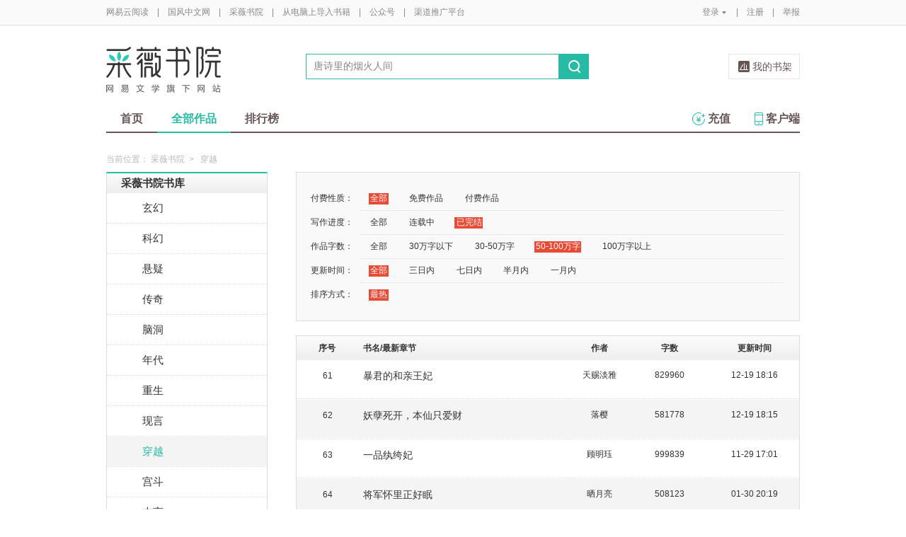

--- FILE ---
content_type: text/html;charset=UTF-8
request_url: https://yuedu.163.com/ycmm/category/9/0_2_3_0_2/p3/s30
body_size: 10960
content:
<!DOCTYPE html>
<html>
	<head>
		<meta http-equiv="content-type" content="text/html;charset=UTF-8"/>
		<meta http-equiv="X-UA-Compatible" content="IE=Edge" />
		<meta name="applicable-device" content="pc">
		<title>穿越-穿越排行榜—网易云阅读</title>
		<meta name="keywords" content="穿越，穿越排行榜，小说，热门小说，免费小说，全本小说，小说排行榜，网易云阅读"/>
		<meta property="qc:admins" content="13454603154561636375" />
		<meta name="description" content="网易云阅读提供最新热门好看的穿越小说，穿越小说全文在线免费阅读，经典完结穿越小说排行榜、穿越小说免费下载。"/>
		<meta property="wb:webmaster" content="0e2d310a7690a84c" />
		<link rel="shortcut icon" href="//yuedust.yuedu.126.net/favicon.ico?a7500236" />
		<link rel="apple-touch-icon-precomposed" sizes="114x114" href="//yuedust.yuedu.126.net/images/apple-touch-icon-114x114-precomposed.png?cdd9208d">
		<link rel="apple-touch-icon-precomposed" sizes="72x72" href="//yuedust.yuedu.126.net/images/apple-touch-icon-72x72-precomposed.png?5d1cd236">
		<link rel="apple-touch-icon-precomposed" href="//yuedust.yuedu.126.net/images/apple-touch-icon-precomposed.png?0c3d0745">
<link type="text/css" rel="stylesheet" href="//yuedust.yuedu.126.net/js/gen/gen_db1d64e286ab2aed26fb9ef03344c65d.css?9cf01401" />
		<style>
			#m-login form[name=frmLogin]{
				display: none;
			}
		</style>
				<link type="text/css" rel="stylesheet" href="//yuedust.yuedu.126.net/css/indexx.css?ede2bac0"/>
		<link type="text/css" rel="stylesheet" href="//yuedust.yuedu.126.net/css/book.css?496a8470"/>

		<script type="text/javascript">
			var _gaq = _gaq || [];
			_gaq.push(['_setAccount', 'UA-25074971-1'],['_setLocalGifPath', '/UA-25074971-1/__utm.gif'],['_setLocalRemoteServerMode']);
			_gaq.push(['_addOrganic','baidu','word']);
			_gaq.push(['_addOrganic','soso','w']);
			_gaq.push(['_addOrganic','youdao','q']);
			_gaq.push(['_addOrganic','sogou','query']);
			_gaq.push(['_addOrganic','so.360.cn','q']);
			_gaq.push(['_trackPageview']);
			_gaq.push(['_trackPageLoadTime']);
			(function() {var ga = document.createElement('script'); ga.type = 'text/javascript'; ga.async = true;ga.src = 'https://wr.da.netease.com/ga.js';var s = document.getElementsByTagName('script')[0]; s.parentNode.insertBefore(ga, s);})();
		</script>

		<!-- 哈勃打点 -->
		<script type="text/javascript" src="https://easyreadfs.nosdn.127.net/qwb.8a30f2fd281743b4be11d6d8996154eb.js"></script>
		<script type="text/javascript">
			let NWLog = window.NWLogDistribution.HubLog;
    	hubLog  = new NWLog({
    	  userId: "",
    	  key: "MA-891C-BF35BECB05C1", // 根据当前开发的环境选择正确的appkey
    	  hbInitOptions: {
    	    truncateLength: 255,
    	    persistence: "localStorage",
    	    cross_subdomain_cookie: false,
    	  },
    	  k: "lofter",
    	  v: "6.15.0",
    	  env: "HB",
    	});
			window.hubbleLogYd = function () {
				var _arguements = Array.prototype.slice.apply(arguments)
				var evetId = _arguements[0]
				var props = {
					category: _arguements[1]
				}
				var regkey = /^[^\s:]+/
				var regValue = /^[^\s:]+:/
				for(var j = 2,len=_arguements.length; j < len; j++) {
					var _argument = _arguements[j]
					var keyMatch = _argument.match(regkey)
					if (keyMatch) {
						props[keyMatch[0]] = _argument.replace(regValue, '')
					}
				}
				console.log(props)
				hubLog.capture(evetId, props)
			}
		</script>

		<script>
			var defaultHeadUrl = 'https://yuedust.yuedu.126.net/images/txdefault.png?$IMG_V';
		</script>
		<!--[if lte IE 8]>
		  	<script src="//yuedust.yuedu.126.net/js/vendor/json2.js?1ea0789b"></script>
	    	<script src="//yuedust.yuedu.126.net/assets/js/es5/es5-shim-4.1.9.min.js?74a35b2f"></script>
			<script src="//yuedust.yuedu.126.net/assets/js/es5/es5-sham-4.1.9.min.js?6bbb6d8d"></script>
			<style>.ng-hide{display:none !important;}</style>
	    <![endif]-->
<script type="text/javascript" src="//yuedust.yuedu.126.net/js/gen/gen_8ed5e4ed3bae882339e2b745dfe253a8.js?6010fd50"></script>
		<style>
			.g-bdw{margin-bottom:40px;}
		</style>
	</head>

	<body id="page-163-com"  class="page-originalCategory_female g-cw">
		<noscript><a href="#">请使用支持脚本的浏览器！</a></noscript>
    	<div style="display: none;"><input type="password" /></div>
		<div class="g-doc">
			<div id="J_FIXED" class="m-tipss" style="display:none;">
				<div id="J_TIPS" class="inner"></div>
			</div>

<div class="g-hdw">
	<div id="J_Header" class="g-hd female">
		<div class="m-topbar">
			<div class="inner f-cb"></div>
		</div>
		<div class="m-headertop">
			<div class="inner">
				<h1 class="m-logo-cw"><a href="/ycmm">
					<img src="//yuedust.yuedu.126.net/assets/images/logo-cw.png?e3c18ffd" alt="采薇书院" width="162" height="65">
				</a></h1>
				<div class="m-sch">
				</div>
				<div class="m-clouds">
					<a class="m-cloudsj" href="/shelf.do?operation=query_current" target="_blank">我的书架</a>
				</div>
			</div>
		</div>
		<div class="m-headerbottom">
			<div class="inner">
				<ul class="m-mianlist">
					<li><a class="" href="/ycmm" onclick="_gaq.push(['_trackEvent', 'navi', 'home']);">首页</a></li>
					<li><a class="crt" href="/ycmm/category" onclick="_gaq.push(['_trackEvent', 'navi', 'category']);">全部作品</a></li>
					<li><a class="" href="/rank" onclick="_gaq.push(['_trackEvent', 'navi', 'rank']);">排行榜</a></li>
					<li class="fr"><a href="/client" target="_blank" onclick="_gaq.push(['_trackEvent', 'navi', 'client']);"><b class="icon-download"></b>客户端</a></li>
					<li class="fr"><a class="" href="/recharge.do?operation=form" onclick="_gaq.push(['_trackEvent', 'navi', 'recharge']);"><b class="icon-recharge"></b>充值</a></li>
				</ul>
			</div>
		</div>
		
	</div>
	
</div>

	<div class="g-bdw g-bdw-1">
		<div class="g-bd yd-grid2col-page">
			<div class="m-breadcrumbs">当前位置：
					<a href="/ycmm">采薇书院</a><span class="sep">&gt;</span>
						穿越
			</div>
			<div class="g-bdc yd-original-page">
				<div class="g-sd" data-spy="affix" data-offset-top="187">
					<div class="widget widget-theme-original  widget-p">
						<div class="widget-header">
							<div class="widget-title grad-1">
								<a class="inner" href="/ycmm/category">采薇书院书库</a>
							</div>
						</div>
						<div class="widget-content  widget-content-p">
							<ul>
				                        <li class="">
				                        	<a href="/ycmm/category/26">玄幻</a>
				                        </li>
				                        <li class="">
				                        	<a href="/ycmm/category/27">科幻</a>
				                        </li>
				                        <li class="">
				                        	<a href="/ycmm/category/28">悬疑</a>
				                        </li>
				                        <li class="">
				                        	<a href="/ycmm/category/29">传奇</a>
				                        </li>
				                        <li class="">
				                        	<a href="/ycmm/category/31">脑洞</a>
				                        </li>
				                        <li class="">
				                        	<a href="/ycmm/category/32">年代</a>
				                        </li>
				                        <li class="">
				                        	<a href="/ycmm/category/33">重生</a>
				                        </li>
				                        <li class="">
				                        	<a href="/ycmm/category/8">现言</a>
				                        </li>
				                        <li class="active">
				                        	<a href="/ycmm/category/9">穿越</a>
				                        </li>
				                        <li class="">
				                        	<a href="/ycmm/category/18">宫斗</a>
				                        </li>
				                        <li class="">
				                        	<a href="/ycmm/category/24">古言</a>
				                        </li>
				                        <li class="">
				                        	<a href="/ycmm/category/16">短篇</a>
				                        </li>
				                        <li class="">
				                        	<a href="/ycmm/category/22">校园</a>
				                        </li>
				                        <li class="">
				                        	<a href="/ycmm/category/13">仙侠</a>
				                        </li>
				                        <li class="">
				                        	<a href="/ycmm/category/17">种田</a>
				                        </li>
				                        <li class=" last">
				                        	<a href="/ycmm/category/15">同人</a>
				                        </li>
							</ul>
						</div>
					</div>
					<div id="J_Bang1" class="m-bang  m-bang-p">
						<div class="tabs  tabs-p">
							<h4 class="grad-1">收藏榜</h4>
							<ul class="grad-1">
								<li><a href="/ycmm/rank/sub/female#/day">日</a></li>
								<li><a href="/ycmm/rank/sub/female#/week">周</a></li>
								<li><a href="/ycmm/rank/sub/female#/month">月</a></li>
							</ul>
						</div>
						<div class="contents">
							<div class="tab-item">
								<ol id="scrankday">
								</ol>
							</div>
							<div class="tab-item">
								<ol id="scrankweek">
								</ol>
							</div>
							<div class="tab-item">
								<ol id="scranktotal">
								</ol>
							</div>
						</div>
					</div>
					<div id="J_Bang2" class="m-bang  m-bang-p">
						<div class="tabs  tabs-p">
							<h4 class="grad-1">点击榜</h4>
							<ul class="grad-1">
								<li><a href="/ycmm/rank/pv/female#/day">日</a></li>
								<li><a href="/ycmm/rank/pv/female#/week">周</a></li>
								<li><a href="/ycmm/rank/pv/female#/month">月</a></li>
							</ul>
						</div>
						<div class="contents">
							<div class="tab-item">
								<ol id="click-rankday">
								</ol>
							</div>
							<div class="tab-item">
								<ol id="click-rankweek">
								</ol>
							</div>
							<div class="tab-item">
								<ol id="click-ranktotal">
								</ol>
							</div>
						</div>
					</div>
			       <div class="m-top8 m-top8-p f-mt20">
	                <div class="hd">
	                    <h3>月票榜</h3>
	                </div>
	                <div class="bd contents">
	                    <ol id="yprank" class="m-loading">
	                        
	                    </ol>
	                </div>
                </div>
				</div>
				<div class="g-mn">
					<div class="g-mnc">
						<div class="yd-original-store-filter-container yd-store-filter-container  yd-store-filter-container-p">
							<dl class="dl-horizontal">
								<dt>付费性质：</dt>
								<dd>
									<ul class="list-inline">
										<li class="active"><a href="/ycmm/category/9/0_2_3_0_2">全部</a></li>
										<li><a href="/ycmm/category/9/1_2_3_0_2">免费作品</a></li>
										<li><a href="/ycmm/category/9/2_2_3_0_2">付费作品</a></li>
									</ul>
								</dd>
								<dt>写作进度：</dt>
								<dd>
									<ul class="list-inline">
										<li><a href="/ycmm/category/9/0_0_3_0_2">全部</a></li>
										<li><a href="/ycmm/category/9/0_1_3_0_2">连载中</a></li>
										<li class="active"><a href="/ycmm/category/9/0_2_3_0_2">已完结</a></li>
									</ul>
								</dd>
								<dt>作品字数：</dt>
								<dd>
									<ul class="list-inline">
										<li><a href="/ycmm/category/9/0_2_0_0_2">全部</a></li>
										<li><a href="/ycmm/category/9/0_2_1_0_2">30万字以下</a></li>
										<li><a href="/ycmm/category/9/0_2_2_0_2">30-50万字</a></li>
										<li class="active"><a href="/ycmm/category/9/0_2_3_0_2">50-100万字</a></li>
										<li><a href="/ycmm/category/9/0_2_4_0_2">100万字以上</a></li>
									</ul>
								</dd>
								<dt>更新时间：</dt>
								<dd>
									<ul class="list-inline">
										<li class="active"><a href="/ycmm/category/9/0_2_3_0_2">全部</a></li>
										<li><a href="/ycmm/category/9/0_2_3_1_2">三日内</a></li>
										<li><a href="/ycmm/category/9/0_2_3_2_2">七日内</a></li>
										<li><a href="/ycmm/category/9/0_2_3_3_2">半月内</a></li>
										<li><a href="/ycmm/category/9/0_2_3_4_2">一月内</a></li>
									</ul>
								</dd>
								<dt>排序方式：</dt>
								<dd class="last">
									<ul class="list-inline">
										<li class="active"><a href="/ycmm/category/9/0_2_3_0_2">最热</a></li>
									</ul>
								</dd>
							</dl>
						</div>
						<div class="yd-store-content-container">
								<table class="yd-table yd-table-striped yd-original-table yd-original-store-table  yd-original-table-p">
									<thead>
										<tr class="grad-1">
											<th width="12%" style="text-align: center">序号</th>
											<th width="42%">书名/最新章节</th>
											<th width="12%" style="text-align: center">作者</th>
											<th width="16%" style="text-align: center">字数</th>
											<th width="18%" style="text-align: center">更新时间</th>
										</tr>
									</thead>
									<tbody>
											<tr class="odd first">
												<td style="text-align: center"><span class="serial-number">61</span></td>
												<td>
													<div class="book-name"><a href="/source/bd_3071ec93-42ee-487e-a41f-b1c8824bf8e7_4" target="_blank">暴君的和亲王妃</a></div>
													<div class="book-newest-chapter"></div>
												</td>
												<td style="text-align: center">天赐淡雅</td>
												<td style="text-align: center">829960</td>
												<td style="text-align: center">12-19 18:16</td>
											</tr>
											<tr class="even">
												<td style="text-align: center"><span class="serial-number">62</span></td>
												<td>
													<div class="book-name"><a href="/source/bd_412a815dcc594b2e8eee20ccbd94d233_4" target="_blank">妖孽死开，本仙只爱财</a></div>
													<div class="book-newest-chapter"></div>
												</td>
												<td style="text-align: center">落樱</td>
												<td style="text-align: center">581778</td>
												<td style="text-align: center">12-19 18:15</td>
											</tr>
											<tr class="odd">
												<td style="text-align: center"><span class="serial-number">63</span></td>
												<td>
													<div class="book-name"><a href="/source/a7c1b4ae91944e7999702c43d20908c2_4" target="_blank">一品纨绔妃</a></div>
													<div class="book-newest-chapter"></div>
												</td>
												<td style="text-align: center">顾明珏</td>
												<td style="text-align: center">999839</td>
												<td style="text-align: center">11-29 17:01</td>
											</tr>
											<tr class="even">
												<td style="text-align: center"><span class="serial-number">64</span></td>
												<td>
													<div class="book-name"><a href="/source/bd_73df77e530924e3f915afef1695198fc_4" target="_blank">将军怀里正好眠</a></div>
													<div class="book-newest-chapter"></div>
												</td>
												<td style="text-align: center">晒月亮</td>
												<td style="text-align: center">508123</td>
												<td style="text-align: center">01-30 20:19</td>
											</tr>
											<tr class="odd">
												<td style="text-align: center"><span class="serial-number">65</span></td>
												<td>
													<div class="book-name"><a href="/source/4bdb16e895814ec4b90e28fedfca635e_4" target="_blank">巾帼红颜　</a></div>
													<div class="book-newest-chapter"></div>
												</td>
												<td style="text-align: center">空空</td>
												<td style="text-align: center">652319</td>
												<td style="text-align: center">12-14 16:27</td>
											</tr>
											<tr class="even">
												<td style="text-align: center"><span class="serial-number">66</span></td>
												<td>
													<div class="book-name"><a href="/source/bd_f20b644b8614440bb3b520c15b6d7e2c_4" target="_blank">皇子的替嫁逃妻</a></div>
													<div class="book-newest-chapter"></div>
												</td>
												<td style="text-align: center">素色</td>
												<td style="text-align: center">724312</td>
												<td style="text-align: center">12-19 18:16</td>
											</tr>
											<tr class="odd">
												<td style="text-align: center"><span class="serial-number">67</span></td>
												<td>
													<div class="book-name"><a href="/source/bd_64bdc0536ab84f48b9b3d72323404e91_4" target="_blank">丑妃亦倾国：王爷休想逃</a></div>
													<div class="book-newest-chapter"></div>
												</td>
												<td style="text-align: center">炫舞飞扬</td>
												<td style="text-align: center">676576</td>
												<td style="text-align: center">01-30 20:19</td>
											</tr>
											<tr class="even">
												<td style="text-align: center"><span class="serial-number">68</span></td>
												<td>
													<div class="book-name"><a href="/source/bd_4a458f0d736b4a2e8cc83da210493545_4" target="_blank">傲娇相公神厨妻</a></div>
													<div class="book-newest-chapter"></div>
												</td>
												<td style="text-align: center">西门大官人</td>
												<td style="text-align: center">594951</td>
												<td style="text-align: center">01-10 19:43</td>
											</tr>
											<tr class="odd">
												<td style="text-align: center"><span class="serial-number">69</span></td>
												<td>
													<div class="book-name"><a href="/source/bd_88a58bac0bea42b88b3793579bc612b7_4" target="_blank">魔女狂妃：误惹霸道太子</a></div>
													<div class="book-newest-chapter"></div>
												</td>
												<td style="text-align: center">丁小颜</td>
												<td style="text-align: center">524791</td>
												<td style="text-align: center">12-19 18:16</td>
											</tr>
											<tr class="even">
												<td style="text-align: center"><span class="serial-number">70</span></td>
												<td>
													<div class="book-name"><a href="/source/bd_2ff9b90d-f90b-425b-8da9-4455c1ddca5d_4" target="_blank">妖男如云：女皇，收了我</a></div>
													<div class="book-newest-chapter"></div>
												</td>
												<td style="text-align: center">覃儿</td>
												<td style="text-align: center">630745</td>
												<td style="text-align: center">01-30 20:19</td>
											</tr>
											<tr class="odd">
												<td style="text-align: center"><span class="serial-number">71</span></td>
												<td>
													<div class="book-name"><a href="/source/5e3b2523eb2c4f008bc5df74314dc227_4" target="_blank">一向偏安隅</a></div>
													<div class="book-newest-chapter"></div>
												</td>
												<td style="text-align: center">肆悠</td>
												<td style="text-align: center">605263</td>
												<td style="text-align: center">12-01 19:30</td>
											</tr>
											<tr class="even">
												<td style="text-align: center"><span class="serial-number">72</span></td>
												<td>
													<div class="book-name"><a href="/source/2f340efcdafc468badc0c8c5c2e60a3f_4" target="_blank">指点江山：老身要逆袭</a></div>
													<div class="book-newest-chapter"></div>
												</td>
												<td style="text-align: center">冰月兔兔</td>
												<td style="text-align: center">741750</td>
												<td style="text-align: center">12-14 16:19</td>
											</tr>
											<tr class="odd">
												<td style="text-align: center"><span class="serial-number">73</span></td>
												<td>
													<div class="book-name"><a href="/source/bd_6863dba334e344189a088c5d2918cd2b_4" target="_blank">万人迷王妃</a></div>
													<div class="book-newest-chapter"></div>
												</td>
												<td style="text-align: center">抢不到果果的果果</td>
												<td style="text-align: center">683551</td>
												<td style="text-align: center">01-04 22:09</td>
											</tr>
											<tr class="even">
												<td style="text-align: center"><span class="serial-number">74</span></td>
												<td>
													<div class="book-name"><a href="/source/95302553cdb74fe9a99ed9e73d863f76_4" target="_blank">异世寻爱：绕动冷王心</a></div>
													<div class="book-newest-chapter"></div>
												</td>
												<td style="text-align: center">灵灵柒</td>
												<td style="text-align: center">556483</td>
												<td style="text-align: center">12-13 09:52</td>
											</tr>
											<tr class="odd">
												<td style="text-align: center"><span class="serial-number">75</span></td>
												<td>
													<div class="book-name"><a href="/source/bd_b1d042377abb4ffa98da0cc16477b986_4" target="_blank">毒妃惊华</a></div>
													<div class="book-newest-chapter"></div>
												</td>
												<td style="text-align: center">司马烟雨</td>
												<td style="text-align: center">606459</td>
												<td style="text-align: center">03-17 13:07</td>
											</tr>
											<tr class="even">
												<td style="text-align: center"><span class="serial-number">76</span></td>
												<td>
													<div class="book-name"><a href="/source/bd_b12927b530214847887ea0d72f246da1_4" target="_blank">黑帝的慵懒妖后</a></div>
													<div class="book-newest-chapter"></div>
												</td>
												<td style="text-align: center">素色</td>
												<td style="text-align: center">503638</td>
												<td style="text-align: center">01-04 22:09</td>
											</tr>
											<tr class="odd">
												<td style="text-align: center"><span class="serial-number">77</span></td>
												<td>
													<div class="book-name"><a href="/source/265cc268407344789ac5c3c4ab0b8e5a_4" target="_blank">书穿：唐家小儿太乖巧</a></div>
													<div class="book-newest-chapter"></div>
												</td>
												<td style="text-align: center">猫儿不偷腥</td>
												<td style="text-align: center">525483</td>
												<td style="text-align: center">12-04 17:05</td>
											</tr>
											<tr class="even">
												<td style="text-align: center"><span class="serial-number">78</span></td>
												<td>
													<div class="book-name"><a href="/source/bd_39916733-ccaa-4051-b1e8-ef38d6b06392_4" target="_blank">吾爱灵猫妃</a></div>
													<div class="book-newest-chapter"></div>
												</td>
												<td style="text-align: center">海月澳雨</td>
												<td style="text-align: center">528370</td>
												<td style="text-align: center">12-19 18:16</td>
											</tr>
											<tr class="odd">
												<td style="text-align: center"><span class="serial-number">79</span></td>
												<td>
													<div class="book-name"><a href="/source/bd_ce2b4fda-7608-49ba-9b2b-9aafbef8641d_4" target="_blank">衣配良缘</a></div>
													<div class="book-newest-chapter"></div>
												</td>
												<td style="text-align: center">月盈</td>
												<td style="text-align: center">609062</td>
												<td style="text-align: center">03-01 20:24</td>
											</tr>
											<tr class="even">
												<td style="text-align: center"><span class="serial-number">80</span></td>
												<td>
													<div class="book-name"><a href="/source/b8280d414c2240b58687dbfeb1e7b718_4" target="_blank">铁血红娘子梁红玉</a></div>
													<div class="book-newest-chapter"></div>
												</td>
												<td style="text-align: center">安勒</td>
												<td style="text-align: center">752815</td>
												<td style="text-align: center">12-17 19:23</td>
											</tr>
											<tr class="odd last">
												<td style="text-align: center"><span class="serial-number">81</span></td>
												<td>
													<div class="book-name"><a href="/source/bd_d37fae3f41424420ba9880e06a657269_4" target="_blank">金牌冷情妃：斗翻恶魔王子</a></div>
													<div class="book-newest-chapter"></div>
												</td>
												<td style="text-align: center">布兰斯</td>
												<td style="text-align: center">818420</td>
												<td style="text-align: center">12-19 18:16</td>
											</tr>
									</tbody>
								</table>
						</div>
	



	
	<div class="m-page m-page-b">
			<a href="/ycmm/category/9/0_2_3_0_2/p2/s30" class="go go-p">上一页</a>
		<span class="nums">
				<a href="/ycmm/category/9/0_2_3_0_2/p1/s30" >1</a>
				<a href="/ycmm/category/9/0_2_3_0_2/p2/s30" >2</a>
				<a href="/ycmm/category/9/0_2_3_0_2/p3/s30" class="j-crt">3</a>
		</span>
	</div>
					</div>
				</div>
			</div>
		</div>
	</div>
	<script src="//yuedust.yuedu.126.net/js/tabs.js?53a02aaa"></script>
	<script src="//yuedust.yuedu.126.net/js/tplforindex.js?17b3c8bf"></script>
	<script type="text/javascript">
		var gender = 'female'
		var genderParam = "&gender="+gender;
		YDTPL.aGetData("init","/bookRankInterface.do?from=original&sortType=weekSub"+genderParam,"ranktpl","scrankweek");
		YDTPL.aGetData("init","/topTenTicket.do?gender=female","ranktpl","yprank");
		$('#J_Bang1').goTabs({
			'switchOps' : 'hover',
			'defaultTab':1,
			'callBackEvent' : function(){
				var contents = [
					{"contentid":"scrankday","dataurl":"/bookRankInterface.do?from=original&sortType=daySub"+genderParam},
					{"contentid":"scrankweek","dataurl":"/bookRankInterface.do?from=original&sortType=weekSub"+genderParam},
					{"contentid":"scranktotal","dataurl":"/bookRankInterface.do?from=original"+genderParam}
				];
				YDTPL.addTabContent("J_Bang1",contents,"ranktpl");
			}
		});
		YDTPL.aGetData("init","/bookRankInterface.do?from=original&sortType=weekPv"+genderParam,"ranktpl","click-rankweek");
		$('#J_Bang2').goTabs({
			'switchOps' : 'hover',
			'defaultTab':1,
			'callBackEvent' : function(){
				var contents = [
					{"contentid":"click-rankday","dataurl":"/bookRankInterface.do?from=original&sortType=dayPv"+genderParam},
					{"contentid":"click-rankweek","dataurl":"/bookRankInterface.do?from=original&sortType=weekPv"+genderParam},
					{"contentid":"click-ranktotal","dataurl":"/bookRankInterface.do?from=original&sortType=pv"+genderParam}
				];
				YDTPL.addTabContent("J_Bang2",contents,"ranktpl");
			}
		});
	</script>

<div class="g-ftw">
    <div class="g-ft" class="f-cb">
        <div class="m-foot">
            <p class="link">
                <a href="http://www.163.com" target="_blank">网易首页</a>
                <span class="sep">|</span>
                <a href="http://gb.corp.163.com/gb/about/overview.html" target="_blank">公司简介</a>
                <span class="sep">|</span>
                <a href="http://help.163.com/" target="_blank">客户服务</a>
                <span class="sep">|</span>
                <a href="http://corp.163.com/gb/legal/legal.html" target="_blank">相关法律</a>
                <span class="sep">|</span>
                <a href="http://sitemap.163.com/" target="_blank">网站导航</a>
                <span class="sep">|</span>
                <a id="J_Service" href="javascript:void(0);">客服电话</a>
                <span class="sep">|</span>
                <a href="/help" target="_blank">帮助中心</a>
                <span class="sep">|</span>
                            </p>
        </div>
        <div class="m-right">
            <p>
                网易公司版权所有 &#169;1997-<span id="j-year">2017</span>
                &nbsp;&nbsp;网络出版服务许可证（总）网出证（粤）字第030号  &nbsp;&nbsp;信息网络传播视听节目许可证号1908260  &nbsp;&nbsp;增值电信业务经营许可证 粤B2-20090191
            </p>
        </div>
        <p style='text-align: center;font-size: 16px;margin-top: 10px;'>
            <a style='color: #888' href="http://beian.miit.gov.cn/">工业和信息化部备案管理系统网站</a>
        </p>
        <div class="m-share f-cb">
            <label>分享到：</label>
            <div class="share">
                <a href="javascript:;" class="s2 j-wxwx" data-type="xo">微信</a>
            </div>
            <div class="share">
                <a href="javascript:;" class="s4 j-yxyx" data-type="xo">易信</a>
            </div>
            <div class="share">
                <a id="_share_b_tsina" href="javascript:(function(){window.open('http://v.t.sina.com.cn/share/share.php?appkey=1560988037&url='+encodeURIComponent('https://yuedu.163.com/')+'&title='+encodeURIComponent('网易云阅读内容丰富、操作便捷，适合作为平时阅读、充电的软件工具，推荐大家都来下载！')+'&pic='+encodeURIComponent('https://yuedust.yuedu.126.net/images/weibo_v3.jpg?2_20120731162723'),'_blank');})()" class="s1">微博</a>
            </div>
            <div class="share">
                <a href="javascript:(function(){window.open('http://sns.qzone.qq.com/cgi-bin/qzshare/cgi_qzshare_onekey?site='+encodeURIComponent('网易云阅读官方网站')+'&url='+encodeURIComponent('https://yuedu.163.com/')+'&title='+encodeURIComponent('网易云阅读--随时随地，品质阅读')+'&pics='+encodeURIComponent('https://yuedust.yuedu.126.net/images/weibo_v3.jpg?3_20131202100833')+'&summary='+encodeURIComponent('网易云阅读内容丰富、操作便捷，适合作为平时阅读、充电的软件工具，推荐大家都来下载！'),'_blank');})()" class="s3">QQ空间</a>
            </div>
        </div>
    </div>
</div>
<div class="m-pop-qr ma" id="J_WXM" style="display:none;">
    <a class="close" href="javascript:;"></a>
</div>
<div class="m-pop-qr ma2" id="J_YXM" style="display:none;">
    <a class="close" href="javascript:;"></a>
</div>
<div class="m-pop-qr ma3" id="J_WBM" style="display:none;">
    <a class="close" href="javascript:;"></a>
</div>
<div id="J_ServiceNum" class="m-layer m-layer-5" style="display:none;">
    <div class="inner">
        <div class="up">
            <a href="javascript:void(0);"></a>
        </div>
        <div class="down">
            <p>
                购买书籍后无法阅读等问题<br/>
            </p>
            <p>可拨打：0571-89853801</p>
        </div>
    </div>
</div>
<script type="text/javascript">
    document.getElementById('j-year').innerText = new Date().getFullYear();
</script>
			
			<div id="J_rightsidebar"></div>

			<!--[if IE 6]>
			<script type="text/javascript" src="//yuedust.yuedu.126.net/js/pngfix.js?849d7004"></script>
			<![endif]-->
<script type="text/javascript" src="//yuedust.yuedu.126.net/js/gen/gen_e7cd1b5996feb5f3daa6abd18c3dd7a3.js?975cd377"></script>
				<script type="text/javascript">
					new SearchWidget();
				</script>
			<script>
				// YD.initZoom();
				// logInfo.init();
				// YD.Header.toggleFixHeader();
				// YD.Header.toggleMoreHeaderMenu();
			</script>
			<script>
				var G_USER = (function getLoginInfo(){
				var e = {
		          isLogin: !1,
		          userId: null
		      },
		      t=$.cookie("P_INFO"),
		      n=$.cookie("S_INFO");
		      if(t){
		        t=t.split("|"),
		        e.userId=t[0];
		        if(t[2]==1||t[2]==0&&n)
		          e.isLogin=!0
		      }
		      return e;
		    })();
		    </script>

		</div>

		<div id="login-layer" class="m-login-layer m-login-layer-wy" style="display: none;">
		    <div class="lytt yy"><a class="lyclose j-close" style="display:block;">关闭</a>
		        <h4>网易邮箱登录</h4></div>
		    <div class="content">
		        <div class="m-loginwrap">
		        	<div class="m-loginwrap__main">
		        		<div class="m-login" id="login-container" style="width: 300px;">
		        		    
		        		</div>
		        	</div>
		            <div class="m-loginswitch">
		                <h6>其他帐号登录：</h6>
		                <ul>
		                    <li class="sj"><a><span class="login-icon"></span><div>手机号</div></a></li>
		                    <li class="xl xllogin"><a><span class="login-icon"></span><div>新浪微博</div></a></li>
		                    <li class="wx wxlogin"><a><span class="login-icon"></span><div>微信</div></a></li>
		                </ul>
		            </div>
		        </div>
		    </div>
		</div>

		<div id="eroTip" style="display:none;" class="m-layer m-layer-3">
			<div class="lytt yy"><h4></h4><a href="#" class="lyclose j-close">关闭</a></div>
			<div class="lyct">
				<div class="m-actip">
					<h3></h3>
					<a href="#" class="btn j-close">我知道了</a>
				</div>
			</div>
			<div class="lybt">
				<button class="j-close">我知道了</button>
			</div>
		</div>
		<div id="openFirst" class="m-open m-open-1 f-dn">
			<div class="inner">
			<h4>Hi，，</h4>
			<div class="tx"><img src="//yuedust.yuedu.126.net/images/txdefault.png?9b117455" /></div>
			<p class="id"></p>
			<a class="ok closeit_first_login"></a>
			<a class="clbtn closeit_first_login"></a>

			</div>
		</div>
		<div id="layer4" class="m-newlayer m-newlayer-s3" style="display:none;">
			<h2><span>订阅成功</span><a class="lyclose" href="javascript:void(0)"></a></h2>
			<div class="inner">
				<div class="m-addyuan">
					<div class="m-inf">
						<div class="w-img">
							<img src="https://easyreadfs.nosdn.127.net/L7UMtMO6H4adgKkFh4SroQ==/3942338523811683680" alt="">
							<div class="tick"></div>
						</div>
						<div class="txt">
							<h4></h4>
							<div class="w-star w-star1"></div>
							<br>
							<div class="has"><span></span>人订阅</div>
						</div>
					</div>
					<div class="fromto"></div>
					<div class="pmsg">
						<p class="acn"></p>
					</div>
					<p class="tip">在客户端“资讯”首页刷新后,即可阅读此内容。</p>
					<div class="button">
						<a class="ok lyclose" href="javascript:;">我知道了</a>
					</div>
				</div>
			</div>
		</div>

		<div id="J_Success" class="m-newlayer m-booklayer-2 m-newlayer-s3" style="display:none;">
		    <h2><span>放入书架</span><a class="lyclose j-close" href="javascript:void(0)"></a></h2>
		    <div class="inner">
		        <div class="m-addyuan">
					<div class="m-bookele m-bookele-1" style="float:left;">
						<div class="w-bimg w-bimg-m f-db2">
							<a href="#"><img src="https://yuedust.yuedu.126.net/images/bookDefaultIcon.png?$IMG_V" alt=""></a>
							<span class="tick"></span>
						</div>
						<div class="t-info">
							<h3></h3>
							<div class="w-star w-star1"></div>
							<p></p>
						</div>
					</div>

					<div class="fromto"></div>
					<div class="pmsg">
						<p class="acn"></p>
					</div>
					<p class="tip">在客户端“书籍”首页刷新后，即可阅读此书籍。</p>
					<div class="button">
						<a class="ok lyclose" href="javascript:;">我知道了</a>
					</div>
		        </div>
		    </div>
		</div>

		<div id="layer7" style="display:none;" class="m-layer m-layer-2">
		    <div class="lytt yy"><h4>订阅成功</h4><a href="#" class="lyclose j-close">关闭</a></div>
		    <div class="lyct">
		        <div class="m-steps">
					<p>还差两步，你就能在客户端上阅读此内容。</p>
					<div class="illus"></div>
					<div class="bt">
						<button class="j-close" type="button">知道了</button>
					</div>
		        </div>
		    </div>
		    <div class="lybt">
		        <button class="j-close">我知道了</button>
		    </div>
		</div>
		<div id="infoTip" style="display:none;" class="m-layer m-layer-2 m-layer-4">
		    <div class="lytt yy"><h4>提示</h4><a href="#" class="lyclose j-close">关闭</a></div>
		    <div class="lyct">
		        <div class="m-removeyuan">
					<h3 style="line-height:26px;height:71px;"></h3>
					<div class="bt">
						<button class="j-close">知道了</button>
					</div>
		        </div>
		    </div>
		    <div class="lybt">
		        <button class="j-close">我知道了</button>
		    </div>
		</div>
		<div id="sucTip" style="display:none;" class="m-layer m-layer-3">
		    <div class="lytt yy"><h4></h4><a href="#" class="lyclose j-close">关闭</a></div>
		    <div class="lyct">
		        <div class="m-actip m-actip-1">
		            <h3>排序保存成功！</h3>
					<a href="#" class="btn j-close">我知道了</a>
		        </div>
		    </div>
		    <div class="lybt">
		        <button class="j-close">我知道了</button>
		    </div>
		</div>
		<div id="J_IntroS1" class="m-newintro m-newintro-1" style="display:none;">
			<div class="inner">
				<a class="close-s" href="javascript:;"></a>
				<a class="next" href="javascript:;"></a>
			</div>
		</div>
		<div id="J_IntroS2" class="m-newintro m-newintro-2" style="display:none;">
			<div class="inner">
				<a class="close-s" href="javascript:;"></a>
				<a class="close-s close-ss" href="javascript:;"></a>
			</div>
		</div>
		<div id="blacklistcmtTip" class="m-newlayer m-newlayer-s2" style="display:none;">
			<h2><span>提示</span><a href="javascript:void(0)" class="j-close"></a></h2>
			<div class="inner">
				<div class="content">
					<p>您的帐号因发表不适宜的言论，评论已被禁止。</p>
					<p>如有任何问题请邮件至reader@188.com反馈给我们。谢谢~</p>
					<div class="f-cb">
						<a class="j-close btn-cmt btn-primary-cmt">确定</a>
					</div>
				</div>
			</div>
		</div>
		<input id="J_IFIE6" type="hidden" value="no"/>
		<div class="m-mask f-dn"></div>
		<script type="text/javascript">
			jQuery(function() {

				jQuery('.w-ding, .w-ding-has').live('click', function() {
					var jq = jQuery(this);
					var jqNum = jq.parent().parent().find('.has span');
					onSubOrUnsubSource(jq, jqNum, null, 'w-ding-has');
				});

				jQuery('.w-ding, .w-ding-has, .o1, .o3').bind('mouseover', function() {
					var jq = jQuery(this);
					if (jq.hasClass('w-ding-has') || jq.hasClass('o3')) {
						jq.text('取消订阅');
					}
				}).bind('mouseout', function() {
					var jq = jQuery(this);
					if (jq.hasClass('w-ding-has') || jq.hasClass('o3')) {
						jq.text('已经订阅');
					}
				});

				jQuery('.m_bksub').live('click', function() {
					var jq = jQuery(this);
					subscribeBook(jq, 's1', 's2');
				});

				jQuery('.m-share .share a, #get-yd').bind('click', function() {
					if (this.id) {
						logRequest(this.id);
					}
				});

				var hideLog = function(){
					$('#J_tb .options .ll').hide();
					$('#J_tb .options').css({'height':'auto'})
				};
			});
		</script>
	</body>
</html>
